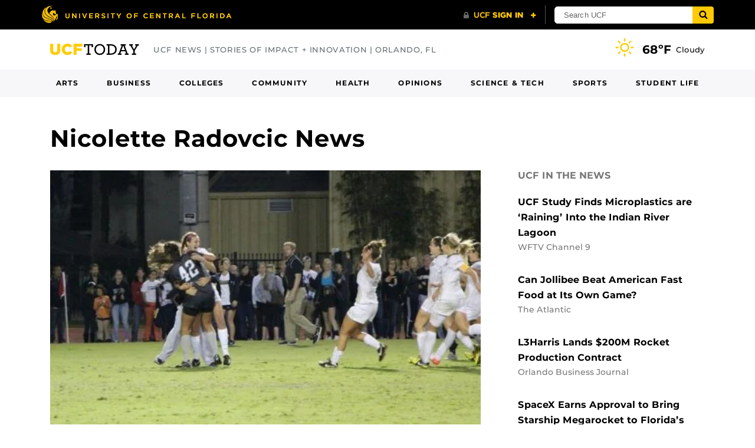

--- FILE ---
content_type: text/css
request_url: https://www.ucf.edu/news/wp-content/plugins/UCF-Weather-Shortcode/static/css/ucf-weather.min.css?ver=1.1.2
body_size: -6
content:
.weather .wi{display:inline-block;font-size:1.5em;line-height:1;vertical-align:middle}.weather .wi svg{fill:currentColor;height:1em}.weather .vertical-rule{border-left:1px solid currentColor;display:inline-block;height:1em;margin-left:.125em;margin-right:calc(.125em + 1px);vertical-align:middle;width:1px}.weather.theme-default{color:#000}.weather.theme-default .wi{color:#bc9a36}.weather.theme-inverse{color:#fff}.weather.theme-inverse .wi{color:#fc0}.today-forecast-item .temp{display:inline-block}.today-forecast-item .forecast-context{border:0;clip:rect(0,0,0,0);height:1px;margin:-1px;overflow:hidden;padding:0;position:absolute;width:1px}.extended-forecast-item{display:inline-block;padding:.25em .75em}.extended-forecast-item .forecast-day-condition{-webkit-box-align:center;-ms-flex-align:center;align-items:center;display:-webkit-box;display:-ms-flexbox;display:flex;-webkit-box-orient:horizontal;-webkit-box-direction:reverse;-ms-flex-direction:row-reverse;flex-direction:row-reverse}.extended-forecast-item .wi{margin-right:.125em}